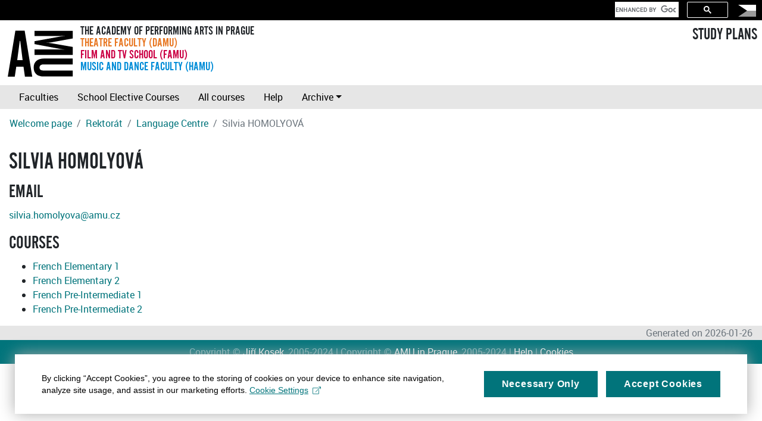

--- FILE ---
content_type: text/html
request_url: https://sp.amu.cz/en/ucitel152476.html
body_size: 2152
content:
<!DOCTYPE HTML><html lang="en">
   <head>
      <meta http-equiv="Content-Type" content="text/html; charset=utf-8">
      <title>Silvia HOMOLYOVÁ</title>
      <meta name="viewport" content="width=device-width, initial-scale=1, shrink-to-fit=no">
      <link rel="stylesheet" type="text/css" href="../css/amubootstrap.css">
      <link rel="stylesheet" type="text/css" href="../css/sp.css">
      <link rel="apple-touch-icon" sizes="180x180" href="/apple-touch-icon.png">
      <link rel="icon" type="image/png" sizes="32x32" href="/favicon-32x32.png">
      <link rel="icon" type="image/png" sizes="16x16" href="/favicon-16x16.png">
      <link rel="manifest" href="/site.webmanifest">
      <link rel="mask-icon" href="/safari-pinned-tab.svg" color="#008cd7">
      <meta name="msapplication-TileColor" content="#008cd7">
      <meta name="theme-color" content="#ffffff">
   </head>
   <body>
      <header>
         <nav class="navbar navbar-dark bg-dark d-flex justify-content-end top">
            <div id="cse" class="form-inline">
               <div class="gcse-search"></div>
            </div>
            <div class="lang-switch navbar-item"><a href="../cs/ucitel152476.html?setlang=cs" class="nav-link" title="Česká verze"><img alt="Česká verze" src="../images/flag-lang-cs.svg" height="22" border="0"></a></div>
         </nav>
         <nav class="d-flex amubar m-2"><a class="amulogo" href="https://amu.cz"><img src="../images/logo-amu.svg" alt="AMU"></a><div class="flex-fill ml-2">
               <div class="d-flex flex-column amusubbar"><span>The Academy of Performing Arts in Prague</span><span class="damu-color">Theatre Faculty (DAMU)</span><span class="famu-color">Film and TV School (FAMU)</span><span class="hamu-color">Music and Dance Faculty (HAMU)</span></div>
            </div>
            <div><a href="index.html" class="h3">STUDY PLANS</a></div>
         </nav>
         <nav class="navbar navbar-expand-md navbar-light bg-light"><button class="navbar-toggler" type="button" data-toggle="collapse" data-target="#navbarSupportedContent" aria-controls="navbarSupportedContent" aria-expanded="false" aria-label="Toggle navigation"><span class="navbar-toggler-icon"></span></button><div class="collapse navbar-collapse" id="navbarSupportedContent">
               <div class="navbar-nav"><a class="nav-item nav-link" href="index.html">Faculties</a><a class="nav-item nav-link" href="volitelnepredmety.html">School Elective Courses</a><a class="nav-item nav-link" href="predmety.html">All courses</a><a class="nav-item nav-link" href="help.html">Help</a><div class="nav-item dropdown" id="period"><a class="nav-link dropdown-toggle" href="#" id="archiveDropdown" role="button" data-toggle="dropdown" aria-haspopup="true" aria-expanded="false">Archive</a><div class="dropdown-menu" aria-labelledby="archiveDropdown"><a class="dropdown-item" href="#" data-period="now">Current period</a></div>
                  </div>
               </div>
            </div>
         </nav>
         <nav aria-label="breadcrumb">
            <ol class="breadcrumb">
               <li class="breadcrumb-item"><a href="index.html">Welcome page</a></li>
               <li class="breadcrumb-item"><a href="rektorat.html">Rektorát</a></li>
               <li class="breadcrumb-item"><a href="katedra702.html">Language Centre</a></li>
               <li class="breadcrumb-item active" aria-current="page">Silvia HOMOLYOVÁ</li>
            </ol>
         </nav>
      </header>
      <main class="container-fluid">
         <h1>Silvia HOMOLYOVÁ</h1>
         <h2>Email</h2>
         <p><a href="mailto:silvia.homolyova@amu.cz">silvia.homolyova@amu.cz</a></p>
         <h2>Courses</h2>
         <ul>
            <li><a href="predmet702SFA11.html">French Elementary 1</a></li>
            <li><a href="predmet702SFA12.html">French Elementary 2</a></li>
            <li><a href="predmet702SFA21.html">French Pre-Intermediate 1</a></li>
            <li><a href="predmet702SFA22.html">French Pre-Intermediate 2</a></li>
         </ul>
      </main>
      <footer class="container-fluid ">
         <div class="date text-right bg-light text-muted">Generated on 2026-01-26</div>
         <div class="copyright bg-primary text-white-50 text-center p-2">
            Copyright © <a href="https://www.kosek.cz">Jiří Kosek</a>, 2005-2024 | Copyright © <a href="https://www.amu.cz">AMU in Prague</a>, 2005-2024
             | <a href="help.html">Help</a>
            | <a href="#" class="mc-open-dialog">Cookies</a></div>
         <div class="print url text-center">Updates of the above given information can be found at https://sp.amu.cz/en/ucitel152476.html</div>
      </footer><script src="../js/jquery-3.3.1.min.js" type="text/javascript"></script><script src="../js/bootstrap.bundle.min.js" type="text/javascript"></script><script src="../js/jquery.cookie.js" type="text/javascript"></script><script src="../js/sp.js" type="text/javascript"></script><script>
          !function (i, c) {
                i.muniCookies = c;
                var s = document.createElement("script"); 
                s.src = c.scriptUrl + "main.js", 
                document.head.appendChild(s)
            }(window, {
                scriptUrl: 'https://cdn.muni.cz/Scripts/libs/muni-cookies/',
                lang: 'en',
                customStyle: 'true',
                colors: {
                    primary: '#01747b',
                    primaryText: '#fff',
                    link: '#01747b'
                },
                key: 'c5af1d0c-f373-4f13-a8ba-a3772e94ab45'
            })
        </script><script>
            (function() {
            var cx = '008434312867369606163:8n7oini4_v4';
            var gcse = document.createElement('script');
            gcse.type = 'text/javascript';
            gcse.async = true;
            gcse.src = 'https://cse.google.com/cse.js?cx=' + cx;
            var s = document.getElementsByTagName('script')[0];
            s.parentNode.insertBefore(gcse, s);
            })();
          </script><script type="text/plain" class="mc-analytics">(function(w,d,s,l,i){w[l]=w[l]||[];w[l].push({'gtm.start':
new Date().getTime(),event:'gtm.js'});var f=d.getElementsByTagName(s)[0],
j=d.createElement(s),dl=l!='dataLayer'?'&l='+l:'';j.async=true;j.src=
'https://www.googletagmanager.com/gtm.js?id='+i+dl;f.parentNode.insertBefore(j,f);
})(window,document,'script','dataLayer','GTM-MLXG4KT');</script></body>
</html>